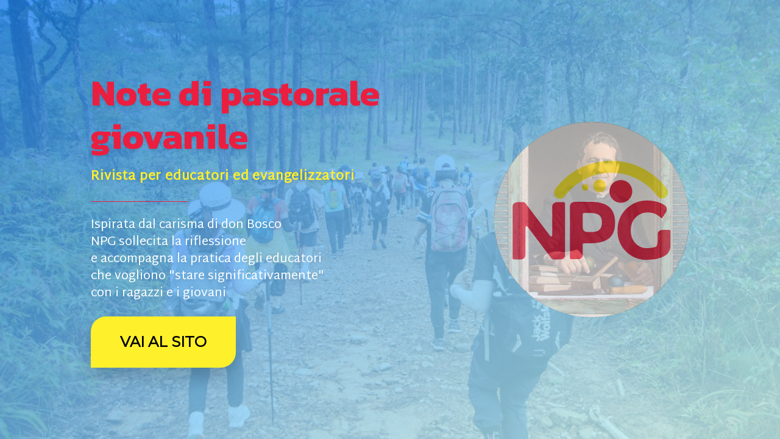

--- FILE ---
content_type: text/html
request_url: https://notedipastoralegiovanile.it/?view=article&id=3103:per-fare-un-progetto-educativo-pastorale
body_size: 1134
content:

<!DOCTYPE html>
<html>
  
<head>
    <meta charset="utf-8">
    <meta http-equiv="X-UA-Compatible" content="IE=edge">
    <meta name="viewport" content="width=device-width, initial-scale=1">
    <title>NPG-landing page</title>
    <link href="https://fonts.googleapis.com/css?family=Kanit:400,700&display=swap" rel="stylesheet">
    <link href="https://fonts.googleapis.com/css?family=Martel+Sans&display=swap" rel="stylesheet">
    <link href="https://fonts.googleapis.com/css?family=Montserrat|Quicksand" rel="stylesheet">
    <link rel="stylesheet" href="landing/css/lp.css">
   
<script type="text/javascript">
<!--
if (screen.width <= 699) {
document.location = "index.php";
}
//-->
</script>
<script language=javascript>
<!--
if ((navigator.userAgent.match(/iPhone/i)) || (navigator.userAgent.match(/iPod/i))) {
   location.replace("index.php");
}
-->
</script>


 <script>
function loadImage(id, targetId) {
  // Either an <img>, or an element with a "data-image" attribute
  var el = document.getElementById(id);

  // Either the same element as above, or the targetId element
  var targetEl = targetId ? document.getElementById(targetId) : el;

  // Either the loaded <img>, or the path specified by the "data-image" attribute
  var imageToLoad;

  if (el.dataset.image) {
    imageToLoad = el.dataset.image;
  } else if (typeof el.currentSrc === 'undefined') {
    imageToLoad = el.src;
  } else {
    imageToLoad = el.currentSrc;
  }

  if (imageToLoad) {
    var img = new Image();
    img.src = imageToLoad;
    img.onload = function() {
      targetEl.classList.add('is-loaded');
    };
  }
}

document.addEventListener('DOMContentLoaded', function() {
  loadImage('wallpaper');
  loadImage('pictureImage', 'picture');
  
});

</script>
</head>

<body>

<div id="wallpaper" class="wallpaper" data-image="landing/images/camminando.jpeg"></div>

<div class="content">
  <aside class="side">  

  <div id="dissolvenze">
  <img src="landing/images/pastore.jpg" />
  <img src="landing/images/bosco.jpg" />
  <img src="landing/images/logo.jpg" />
  </div>

  </aside>
 
  <main class="about">
        <h1 class="nome"> Note di pastorale giovanile </h1>
        <p class="sottotitolo"> Rivista per educatori ed evangelizzatori </p>
        <hr class="hr">
        <div class="descrizione"> <p> Ispirata dal carisma di don Bosco <br>NPG sollecita la riflessione <br>e accompagna la pratica degli educatori <br>che vogliono "stare significativamente" <br>con i ragazzi e i giovani </p> </div>
        <div class="contact">
          <a class="button" href="index.php"> Vai al sito </a>
        </div>
     
  </main>
 </div>

 <noscript>
      <style type="text/css">
        .wallpaper {
          animation-name: zoomOut;
        }

        .picture {
          animation-name: dropIn;
        }
      </style>
</noscript>

</body>

</html>


--- FILE ---
content_type: text/css
request_url: https://notedipastoralegiovanile.it/landing/css/lp.css
body_size: 2085
content:
/* 0. RESET */

/*! minireset.css v0.0.3 | MIT License | github.com/jgthms/minireset.css */html,body,p,ol,ul,li,dl,dt,dd,blockquote,figure,fieldset,legend,textarea,pre,iframe,hr,h1,h2,h3,h4,h5,h6{margin:0;padding:0}h1,h2,h3,h4,h5,h6{font-size:100%;font-weight:normal}ul{list-style:none}button,input,select,textarea{margin:0}html{box-sizing:border-box}*,*:before,*:after{box-sizing:inherit}img,embed,iframe,object,audio,video{height:auto;max-width:100%}iframe{border:0}table{border-collapse:collapse;border-spacing:0}td,th{padding:0;text-align:left}


/* 1. BASE */

html {
  background-color: #0066ff;
  background-image: linear-gradient(to bottom right, #157DEC, #CCFFFF);
  font-family: 'Martel Sans', sans-serif;
  font-size: 16px;
  -moz-osx-font-smoothing: grayscale;
  -webkit-font-smoothing: antialiased;
  line-height: 1.5;
  min-height: 100vh;
  min-width: 300px;
  overflow-x: hidden;
  text-shadow: 0 3px 5px rgba(0, 0, 0, 0.1);
}

a {
  cursor: pointer;
  text-decoration: none;
}


/* 2. SPECIFICO */

.wallpaper {
  background-image: url("../images/camminando.jpeg");
  background-position: center;
  background-size: cover;
  opacity: 0.2;
  position: fixed;
  display: block;
  height: 100%;
  left: 0;
  top: 0;
  width: 100%;
}

.content {
  display: flex;
  position: relative;
  min-height: 100vh;
}

.side {
  max-height: 20rem;
  max-width: 20rem;
}

.about {
  max-width: 32rem;
}

.nome {
  font-family: 'Kanit', sans-serif;
  font-weight: 900;
  color: #eb1f40;
  font-size: 3.7rem;
  line-height: 1.2;
  letter-spacing: 0.9rem
  margin-bottom: 0;
 }

.sottotitolo {
  color: #fff02b;
  font-weight: 600;
  font-size: 1.30rem;
  line-spacing: 1.5;
  margin-top: 1rem;
  letter-spacing: 0.05rem;
}

.descrizione {
  color: #ffffff;
  font-weight: 400;
  font-size: 1.25rem;
  line-height: 1.4;
  letter-spacing: 0rem;
}

.hr {
  background-color: #eb1f40;
  border: none;
  content: "";
  height: 1px;
  margin-bottom: 1.5rem;
  margin-top: 1.5rem;
  transform-origin: center left;
  width: 10rem;
}

.contact {
  display: inline-block;
  margin-top: 1.5rem;
  vertical-align: top;
}

.button {
  font-family: "Poppins", "Montserrat", "Quicksand", sans-serif;
  box-shadow: 0 1rem 2rem rgba(0, 0, 0, 0.2);
  display: inline-block;
  text-transform: uppercase;
  line-height: 1;
  padding: 1.25em 2em;
  text-shadow: none;
  transition-property: box-shadow, transform;
  transform-origin: center;
  transition-duration: 100ms;
  user-select: none;
  vertical-align: top;
  white-space: nowrap;
  will-change: box-shadow, transform;
  letter-spacing: 0.2;
  font-size: 1.5rem;
  color: #000000;
  font-weight: 900;
  background-color: #fff02b;
  border-radius: 25px 0px;
 }

.button:hover {
  box-shadow: 0 1.5rem 3rem rgba(0, 0, 0, 0.2);
  transform: scale(1.02) translateY(-4px);
}

.button:active {
  box-shadow: 0 0.5rem 1rem rgba(0, 0, 0, 0.3);
  transform: scale(0.98) translateY(-2px);
}


/* 3. RESPONSIVENESS */

@media screen and (max-width: 799px) {
  .content {
    flex-direction: column;
    justify-content: center;
    align-items: center;
    padding: 5rem 3rem;
}

  .side {
    margin-bottom: 3rem;
    width: 100%;
  }
}

@media screen and (min-width: 800px) {
  .content {
    align-items: center;
    justify-content: space-around;
    justify-content: space-evenly;
    padding: 4rem;
}

  .side {
    flex-grow: 0;
    flex-shrink: 0;
    height: 20rem;
    margin-left: 4rem;
    order: 2;
    width: 20rem;
}

  .about {
    flex-grow: 1;
    flex-shrink: 1;
  }
}


/* 4. ANIMATION */

@keyframes bounceIn {
  from {
    opacity: 0;
    transform: scale(0.5);
  }
  to {
    opacity: 1;
    transform: scale(1);
  }
}

@keyframes fillUp {
  from {
    transform: scaleX(0);
  }
  to {
    transform: scaleX(1);
  }
}

@keyframes slideDown {
  from {
    opacity: 0;
    transform: translateY(-1rem);
  }
  to {
    opacity: 1;
    transform: translateY(0);
  }
}

@keyframes slideUp {
  from {
    opacity: 0;
    transform: translateY(1rem);
  }
  to {
    opacity: 1;
    transform: translateY(0);
  }
}

@keyframes zoomOut {
  from {
    opacity: 0;
    transform: scale(1.05);
  }
  to {
    opacity: 0.2;
    transform: scale(1);
  }
}

/* Condivise */

.wallpaper,
.nome,
.sottotitolo,
.descrizione,
.hr,
.contact {
  animation-duration: 1s;
  animation-timing-function: cubic-bezier(0, 0.5, 0, 1);
  animation-fill-mode: both;
}

.wallpaper {
  animation-timing-function: ease-out;
}


/* Stato iniziale */

.wallpaper {
  opacity: 0;
}

/* Animation triggers */

.wallpaper.is-loaded {
  animation-name: zoomOut;
}

.nome {
  animation-name: slideDown;
}

.sottotitolo {
  animation-name: slideUp;
}

.hr {
  animation-name: fillUp;
}

.descrizione {
  animation-name: slideUp;
}

.contact {
  animation-name: bounceIn;
}


/* Delays */

.nome {
  animation-delay: 100ms;
}

.sottotitolo {
  animation-delay: 200ms;
}

.hr {
  animation-delay: 300ms;
}

.descrizione {
  animation-delay: 400ms;
}

.contact {
  animation-delay: 600ms;
}

.wallpaper.is-loaded {
  animation-delay: 1s;
}


/* ANIMAZIONE E DISSOLVENZE */

@-webkit-keyframes diss_FadeInOut {
  0% {
   opacity:1;
 }
 33% {
   opacity:0;
 }
 66% {
   opacity:0;
 }
 100% {
   opacity:1;
 }
}

@-moz-keyframes diss_FadeInOut {
  0% {
   opacity:1;
 }
 33% {
   opacity:0;
 }
 66% {
   opacity:0;
 }
 100% {
   opacity:1;
 }
}

@-o-keyframes diss_FadeInOut {
 0% {
   opacity:1;
 }
 33% {
   opacity:0;
 }
 66% {
   opacity:0;
 }
 100% {
   opacity:1;
 }
}

@keyframes diss_FadeInOut {
 0% {
   opacity:1;
 }
 33% {
   opacity:0;
 }
 66% {
   opacity:0;
 }
 100% {
   opacity:1;
 }
}

#dissolvenze {
  position:relative;
  height:320px;
  width:320px;
  margin:0 auto;
}

#dissolvenze img {
  position:absolute;
  left:0;
  border-radius:50%;
}

#dissolvenze img {
  -webkit-animation-name: diss_FadeInOut;
  -webkit-animation-timing-function: ease-in-out;
  -webkit-animation-iteration-count: infinite;
  -webkit-animation-duration: 18s;

  -moz-animation-name: diss_FadeInOut;
  -moz-animation-timing-function: ease-in-out;
  -moz-animation-iteration-count: infinite;
  -moz-animation-duration: 18s;

  -o-animation-name: diss_FadeInOut;
  -o-animation-timing-function: ease-in-out;
  -o-animation-iteration-count: infinite;
  -o-animation-duration: 18s;

  animation-name: diss_FadeInOut;
  animation-timing-function: ease-in-out;
  animation-iteration-count: infinite;
  animation-duration: 18s;
}

#dissolvenze img:nth-of-type(1) {
  -webkit-animation-delay: 12s;
  -moz-animation-delay: 12s;
  -o-animation-delay: 12s;
  animation-delay: 12s;
}

#dissolvenze img:nth-of-type(2) {
  -webkit-animation-delay: 6s;
  -moz-animation-delay: 6s;
  -o-animation-delay: 6s;
  animation-delay: 6s;
}

#dissolvenze img:nth-of-type(3) {
  -webkit-animation-delay: 0s;
  -moz-animation-delay: 0s;
  -o-animation-delay: 0s;
  animation-delay: 0s;
}

}